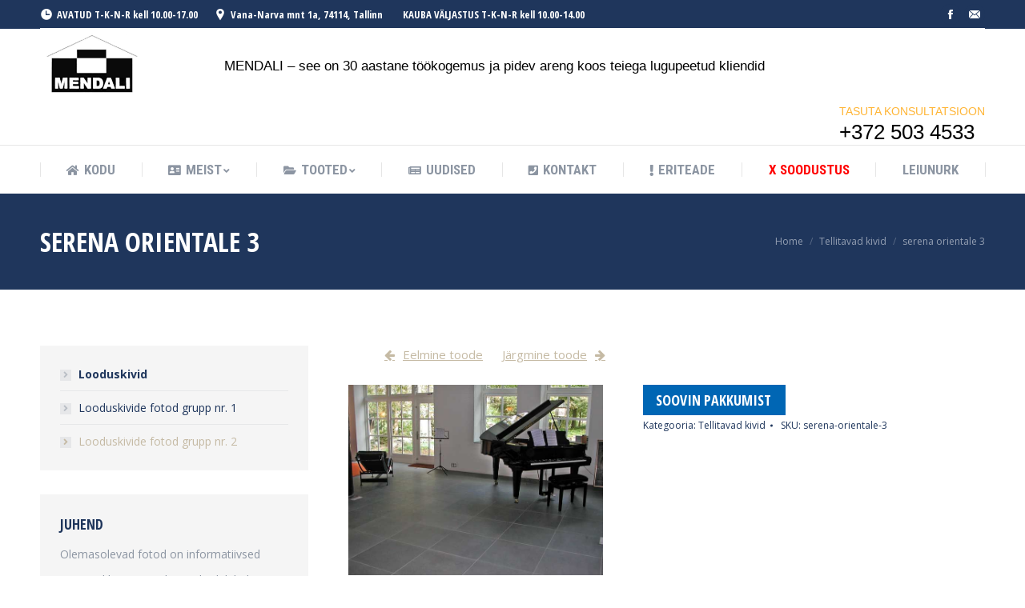

--- FILE ---
content_type: text/html; charset=UTF-8
request_url: https://www.mendali.ee/toode/serena-orientale-3/
body_size: 18140
content:
<!DOCTYPE html>
<!--[if !(IE 6) | !(IE 7) | !(IE 8)  ]><!-->
<html lang="et" class="no-js">
<!--<![endif]-->
<head>
	<meta charset="UTF-8" />
		<meta name="viewport" content="width=device-width, initial-scale=1, maximum-scale=1, user-scalable=0">
	    <meta name="theme-color" content="#c5baa4"/>	<link rel="profile" href="https://gmpg.org/xfn/11" />
            <script type="text/javascript">
            if (/Android|webOS|iPhone|iPad|iPod|BlackBerry|IEMobile|Opera Mini/i.test(navigator.userAgent)) {
                var originalAddEventListener = EventTarget.prototype.addEventListener,
                    oldWidth = window.innerWidth;

                EventTarget.prototype.addEventListener = function (eventName, eventHandler, useCapture) {
                    if (eventName === "resize") {
                        originalAddEventListener.call(this, eventName, function (event) {
                            if (oldWidth === window.innerWidth) {
                                return;
                            }
                            else if (oldWidth !== window.innerWidth) {
                                oldWidth = window.innerWidth;
                            }
                            if (eventHandler.handleEvent) {
                                eventHandler.handleEvent.call(this, event);
                            }
                            else {
                                eventHandler.call(this, event);
                            };
                        }, useCapture);
                    }
                    else {
                        originalAddEventListener.call(this, eventName, eventHandler, useCapture);
                    };
                };
            };
        </script>
		<meta name='robots' content='index, follow, max-image-preview:large, max-snippet:-1, max-video-preview:-1' />

	<!-- This site is optimized with the Yoast SEO plugin v20.1 - https://yoast.com/wordpress/plugins/seo/ -->
	<title>serena orientale 3 - Mendali</title>
	<link rel="canonical" href="https://www.mendali.ee/toode/serena-orientale-3/" />
	<meta property="og:locale" content="et_EE" />
	<meta property="og:type" content="article" />
	<meta property="og:title" content="serena orientale 3 - Mendali" />
	<meta property="og:url" content="https://www.mendali.ee/toode/serena-orientale-3/" />
	<meta property="og:site_name" content="Mendali" />
	<meta property="article:publisher" content="https://www.facebook.com/www.mendali.ee/" />
	<meta property="article:modified_time" content="2018-01-07T21:28:52+00:00" />
	<meta property="og:image" content="https://www.mendali.ee/wp-content/uploads/2018/01/serena-orientale-3.jpg" />
	<meta property="og:image:width" content="683" />
	<meta property="og:image:height" content="512" />
	<meta property="og:image:type" content="image/jpeg" />
	<meta name="twitter:card" content="summary_large_image" />
	<script type="application/ld+json" class="yoast-schema-graph">{"@context":"https://schema.org","@graph":[{"@type":"WebPage","@id":"https://www.mendali.ee/toode/serena-orientale-3/","url":"https://www.mendali.ee/toode/serena-orientale-3/","name":"serena orientale 3 - Mendali","isPartOf":{"@id":"https://www.mendali.ee/#website"},"primaryImageOfPage":{"@id":"https://www.mendali.ee/toode/serena-orientale-3/#primaryimage"},"image":{"@id":"https://www.mendali.ee/toode/serena-orientale-3/#primaryimage"},"thumbnailUrl":"https://www.mendali.ee/wp-content/uploads/2018/01/serena-orientale-3.jpg","datePublished":"2018-01-07T20:48:45+00:00","dateModified":"2018-01-07T21:28:52+00:00","breadcrumb":{"@id":"https://www.mendali.ee/toode/serena-orientale-3/#breadcrumb"},"inLanguage":"et","potentialAction":[{"@type":"ReadAction","target":["https://www.mendali.ee/toode/serena-orientale-3/"]}]},{"@type":"ImageObject","inLanguage":"et","@id":"https://www.mendali.ee/toode/serena-orientale-3/#primaryimage","url":"https://www.mendali.ee/wp-content/uploads/2018/01/serena-orientale-3.jpg","contentUrl":"https://www.mendali.ee/wp-content/uploads/2018/01/serena-orientale-3.jpg","width":683,"height":512},{"@type":"BreadcrumbList","@id":"https://www.mendali.ee/toode/serena-orientale-3/#breadcrumb","itemListElement":[{"@type":"ListItem","position":1,"name":"Home","item":"https://www.mendali.ee/"},{"@type":"ListItem","position":2,"name":"Pood","item":"https://www.mendali.ee/pood-2/"},{"@type":"ListItem","position":3,"name":"serena orientale 3"}]},{"@type":"WebSite","@id":"https://www.mendali.ee/#website","url":"https://www.mendali.ee/","name":"Mendali","description":"","publisher":{"@id":"https://www.mendali.ee/#organization"},"potentialAction":[{"@type":"SearchAction","target":{"@type":"EntryPoint","urlTemplate":"https://www.mendali.ee/?s={search_term_string}"},"query-input":"required name=search_term_string"}],"inLanguage":"et"},{"@type":"Organization","@id":"https://www.mendali.ee/#organization","name":"Mendali","url":"https://www.mendali.ee/","logo":{"@type":"ImageObject","inLanguage":"et","@id":"https://www.mendali.ee/#/schema/logo/image/","url":"https://www.mendali.ee/wp-content/uploads/2017/11/mendali-logo.png","contentUrl":"https://www.mendali.ee/wp-content/uploads/2017/11/mendali-logo.png","width":130,"height":92,"caption":"Mendali"},"image":{"@id":"https://www.mendali.ee/#/schema/logo/image/"},"sameAs":["https://www.facebook.com/www.mendali.ee/"]}]}</script>
	<!-- / Yoast SEO plugin. -->


<link rel='dns-prefetch' href='//www.googletagmanager.com' />
<link rel='dns-prefetch' href='//fonts.googleapis.com' />
<link rel="alternate" type="application/rss+xml" title="Mendali &raquo; RSS" href="https://www.mendali.ee/feed/" />
<link rel="alternate" type="application/rss+xml" title="Mendali &raquo; Kommentaaride RSS" href="https://www.mendali.ee/comments/feed/" />
<link rel="alternate" title="oEmbed (JSON)" type="application/json+oembed" href="https://www.mendali.ee/wp-json/oembed/1.0/embed?url=https%3A%2F%2Fwww.mendali.ee%2Ftoode%2Fserena-orientale-3%2F" />
<link rel="alternate" title="oEmbed (XML)" type="text/xml+oembed" href="https://www.mendali.ee/wp-json/oembed/1.0/embed?url=https%3A%2F%2Fwww.mendali.ee%2Ftoode%2Fserena-orientale-3%2F&#038;format=xml" />
		<!-- This site uses the Google Analytics by ExactMetrics plugin v7.12.1 - Using Analytics tracking - https://www.exactmetrics.com/ -->
							<script
				src="//www.googletagmanager.com/gtag/js?id=UA-111901612-1"  data-cfasync="false" data-wpfc-render="false" type="text/javascript" async></script>
			<script data-cfasync="false" data-wpfc-render="false" type="text/javascript">
				var em_version = '7.12.1';
				var em_track_user = true;
				var em_no_track_reason = '';
				
								var disableStrs = [
															'ga-disable-UA-111901612-1',
									];

				/* Function to detect opted out users */
				function __gtagTrackerIsOptedOut() {
					for (var index = 0; index < disableStrs.length; index++) {
						if (document.cookie.indexOf(disableStrs[index] + '=true') > -1) {
							return true;
						}
					}

					return false;
				}

				/* Disable tracking if the opt-out cookie exists. */
				if (__gtagTrackerIsOptedOut()) {
					for (var index = 0; index < disableStrs.length; index++) {
						window[disableStrs[index]] = true;
					}
				}

				/* Opt-out function */
				function __gtagTrackerOptout() {
					for (var index = 0; index < disableStrs.length; index++) {
						document.cookie = disableStrs[index] + '=true; expires=Thu, 31 Dec 2099 23:59:59 UTC; path=/';
						window[disableStrs[index]] = true;
					}
				}

				if ('undefined' === typeof gaOptout) {
					function gaOptout() {
						__gtagTrackerOptout();
					}
				}
								window.dataLayer = window.dataLayer || [];

				window.ExactMetricsDualTracker = {
					helpers: {},
					trackers: {},
				};
				if (em_track_user) {
					function __gtagDataLayer() {
						dataLayer.push(arguments);
					}

					function __gtagTracker(type, name, parameters) {
						if (!parameters) {
							parameters = {};
						}

						if (parameters.send_to) {
							__gtagDataLayer.apply(null, arguments);
							return;
						}

						if (type === 'event') {
							
														parameters.send_to = exactmetrics_frontend.ua;
							__gtagDataLayer(type, name, parameters);
													} else {
							__gtagDataLayer.apply(null, arguments);
						}
					}

					__gtagTracker('js', new Date());
					__gtagTracker('set', {
						'developer_id.dNDMyYj': true,
											});
															__gtagTracker('config', 'UA-111901612-1', {"forceSSL":"true"} );
										window.gtag = __gtagTracker;										(function () {
						/* https://developers.google.com/analytics/devguides/collection/analyticsjs/ */
						/* ga and __gaTracker compatibility shim. */
						var noopfn = function () {
							return null;
						};
						var newtracker = function () {
							return new Tracker();
						};
						var Tracker = function () {
							return null;
						};
						var p = Tracker.prototype;
						p.get = noopfn;
						p.set = noopfn;
						p.send = function () {
							var args = Array.prototype.slice.call(arguments);
							args.unshift('send');
							__gaTracker.apply(null, args);
						};
						var __gaTracker = function () {
							var len = arguments.length;
							if (len === 0) {
								return;
							}
							var f = arguments[len - 1];
							if (typeof f !== 'object' || f === null || typeof f.hitCallback !== 'function') {
								if ('send' === arguments[0]) {
									var hitConverted, hitObject = false, action;
									if ('event' === arguments[1]) {
										if ('undefined' !== typeof arguments[3]) {
											hitObject = {
												'eventAction': arguments[3],
												'eventCategory': arguments[2],
												'eventLabel': arguments[4],
												'value': arguments[5] ? arguments[5] : 1,
											}
										}
									}
									if ('pageview' === arguments[1]) {
										if ('undefined' !== typeof arguments[2]) {
											hitObject = {
												'eventAction': 'page_view',
												'page_path': arguments[2],
											}
										}
									}
									if (typeof arguments[2] === 'object') {
										hitObject = arguments[2];
									}
									if (typeof arguments[5] === 'object') {
										Object.assign(hitObject, arguments[5]);
									}
									if ('undefined' !== typeof arguments[1].hitType) {
										hitObject = arguments[1];
										if ('pageview' === hitObject.hitType) {
											hitObject.eventAction = 'page_view';
										}
									}
									if (hitObject) {
										action = 'timing' === arguments[1].hitType ? 'timing_complete' : hitObject.eventAction;
										hitConverted = mapArgs(hitObject);
										__gtagTracker('event', action, hitConverted);
									}
								}
								return;
							}

							function mapArgs(args) {
								var arg, hit = {};
								var gaMap = {
									'eventCategory': 'event_category',
									'eventAction': 'event_action',
									'eventLabel': 'event_label',
									'eventValue': 'event_value',
									'nonInteraction': 'non_interaction',
									'timingCategory': 'event_category',
									'timingVar': 'name',
									'timingValue': 'value',
									'timingLabel': 'event_label',
									'page': 'page_path',
									'location': 'page_location',
									'title': 'page_title',
								};
								for (arg in args) {
																		if (!(!args.hasOwnProperty(arg) || !gaMap.hasOwnProperty(arg))) {
										hit[gaMap[arg]] = args[arg];
									} else {
										hit[arg] = args[arg];
									}
								}
								return hit;
							}

							try {
								f.hitCallback();
							} catch (ex) {
							}
						};
						__gaTracker.create = newtracker;
						__gaTracker.getByName = newtracker;
						__gaTracker.getAll = function () {
							return [];
						};
						__gaTracker.remove = noopfn;
						__gaTracker.loaded = true;
						window['__gaTracker'] = __gaTracker;
					})();
									} else {
										console.log("");
					(function () {
						function __gtagTracker() {
							return null;
						}

						window['__gtagTracker'] = __gtagTracker;
						window['gtag'] = __gtagTracker;
					})();
									}
			</script>
				<!-- / Google Analytics by ExactMetrics -->
		<style id='wp-img-auto-sizes-contain-inline-css' type='text/css'>
img:is([sizes=auto i],[sizes^="auto," i]){contain-intrinsic-size:3000px 1500px}
/*# sourceURL=wp-img-auto-sizes-contain-inline-css */
</style>
<style id='wp-emoji-styles-inline-css' type='text/css'>

	img.wp-smiley, img.emoji {
		display: inline !important;
		border: none !important;
		box-shadow: none !important;
		height: 1em !important;
		width: 1em !important;
		margin: 0 0.07em !important;
		vertical-align: -0.1em !important;
		background: none !important;
		padding: 0 !important;
	}
/*# sourceURL=wp-emoji-styles-inline-css */
</style>
<style id='wp-block-library-inline-css' type='text/css'>
:root{--wp-block-synced-color:#7a00df;--wp-block-synced-color--rgb:122,0,223;--wp-bound-block-color:var(--wp-block-synced-color);--wp-editor-canvas-background:#ddd;--wp-admin-theme-color:#007cba;--wp-admin-theme-color--rgb:0,124,186;--wp-admin-theme-color-darker-10:#006ba1;--wp-admin-theme-color-darker-10--rgb:0,107,160.5;--wp-admin-theme-color-darker-20:#005a87;--wp-admin-theme-color-darker-20--rgb:0,90,135;--wp-admin-border-width-focus:2px}@media (min-resolution:192dpi){:root{--wp-admin-border-width-focus:1.5px}}.wp-element-button{cursor:pointer}:root .has-very-light-gray-background-color{background-color:#eee}:root .has-very-dark-gray-background-color{background-color:#313131}:root .has-very-light-gray-color{color:#eee}:root .has-very-dark-gray-color{color:#313131}:root .has-vivid-green-cyan-to-vivid-cyan-blue-gradient-background{background:linear-gradient(135deg,#00d084,#0693e3)}:root .has-purple-crush-gradient-background{background:linear-gradient(135deg,#34e2e4,#4721fb 50%,#ab1dfe)}:root .has-hazy-dawn-gradient-background{background:linear-gradient(135deg,#faaca8,#dad0ec)}:root .has-subdued-olive-gradient-background{background:linear-gradient(135deg,#fafae1,#67a671)}:root .has-atomic-cream-gradient-background{background:linear-gradient(135deg,#fdd79a,#004a59)}:root .has-nightshade-gradient-background{background:linear-gradient(135deg,#330968,#31cdcf)}:root .has-midnight-gradient-background{background:linear-gradient(135deg,#020381,#2874fc)}:root{--wp--preset--font-size--normal:16px;--wp--preset--font-size--huge:42px}.has-regular-font-size{font-size:1em}.has-larger-font-size{font-size:2.625em}.has-normal-font-size{font-size:var(--wp--preset--font-size--normal)}.has-huge-font-size{font-size:var(--wp--preset--font-size--huge)}.has-text-align-center{text-align:center}.has-text-align-left{text-align:left}.has-text-align-right{text-align:right}.has-fit-text{white-space:nowrap!important}#end-resizable-editor-section{display:none}.aligncenter{clear:both}.items-justified-left{justify-content:flex-start}.items-justified-center{justify-content:center}.items-justified-right{justify-content:flex-end}.items-justified-space-between{justify-content:space-between}.screen-reader-text{border:0;clip-path:inset(50%);height:1px;margin:-1px;overflow:hidden;padding:0;position:absolute;width:1px;word-wrap:normal!important}.screen-reader-text:focus{background-color:#ddd;clip-path:none;color:#444;display:block;font-size:1em;height:auto;left:5px;line-height:normal;padding:15px 23px 14px;text-decoration:none;top:5px;width:auto;z-index:100000}html :where(.has-border-color){border-style:solid}html :where([style*=border-top-color]){border-top-style:solid}html :where([style*=border-right-color]){border-right-style:solid}html :where([style*=border-bottom-color]){border-bottom-style:solid}html :where([style*=border-left-color]){border-left-style:solid}html :where([style*=border-width]){border-style:solid}html :where([style*=border-top-width]){border-top-style:solid}html :where([style*=border-right-width]){border-right-style:solid}html :where([style*=border-bottom-width]){border-bottom-style:solid}html :where([style*=border-left-width]){border-left-style:solid}html :where(img[class*=wp-image-]){height:auto;max-width:100%}:where(figure){margin:0 0 1em}html :where(.is-position-sticky){--wp-admin--admin-bar--position-offset:var(--wp-admin--admin-bar--height,0px)}@media screen and (max-width:600px){html :where(.is-position-sticky){--wp-admin--admin-bar--position-offset:0px}}

/*# sourceURL=wp-block-library-inline-css */
</style><style id='global-styles-inline-css' type='text/css'>
:root{--wp--preset--aspect-ratio--square: 1;--wp--preset--aspect-ratio--4-3: 4/3;--wp--preset--aspect-ratio--3-4: 3/4;--wp--preset--aspect-ratio--3-2: 3/2;--wp--preset--aspect-ratio--2-3: 2/3;--wp--preset--aspect-ratio--16-9: 16/9;--wp--preset--aspect-ratio--9-16: 9/16;--wp--preset--color--black: #000000;--wp--preset--color--cyan-bluish-gray: #abb8c3;--wp--preset--color--white: #FFF;--wp--preset--color--pale-pink: #f78da7;--wp--preset--color--vivid-red: #cf2e2e;--wp--preset--color--luminous-vivid-orange: #ff6900;--wp--preset--color--luminous-vivid-amber: #fcb900;--wp--preset--color--light-green-cyan: #7bdcb5;--wp--preset--color--vivid-green-cyan: #00d084;--wp--preset--color--pale-cyan-blue: #8ed1fc;--wp--preset--color--vivid-cyan-blue: #0693e3;--wp--preset--color--vivid-purple: #9b51e0;--wp--preset--color--accent: #c5baa4;--wp--preset--color--dark-gray: #111;--wp--preset--color--light-gray: #767676;--wp--preset--gradient--vivid-cyan-blue-to-vivid-purple: linear-gradient(135deg,rgb(6,147,227) 0%,rgb(155,81,224) 100%);--wp--preset--gradient--light-green-cyan-to-vivid-green-cyan: linear-gradient(135deg,rgb(122,220,180) 0%,rgb(0,208,130) 100%);--wp--preset--gradient--luminous-vivid-amber-to-luminous-vivid-orange: linear-gradient(135deg,rgb(252,185,0) 0%,rgb(255,105,0) 100%);--wp--preset--gradient--luminous-vivid-orange-to-vivid-red: linear-gradient(135deg,rgb(255,105,0) 0%,rgb(207,46,46) 100%);--wp--preset--gradient--very-light-gray-to-cyan-bluish-gray: linear-gradient(135deg,rgb(238,238,238) 0%,rgb(169,184,195) 100%);--wp--preset--gradient--cool-to-warm-spectrum: linear-gradient(135deg,rgb(74,234,220) 0%,rgb(151,120,209) 20%,rgb(207,42,186) 40%,rgb(238,44,130) 60%,rgb(251,105,98) 80%,rgb(254,248,76) 100%);--wp--preset--gradient--blush-light-purple: linear-gradient(135deg,rgb(255,206,236) 0%,rgb(152,150,240) 100%);--wp--preset--gradient--blush-bordeaux: linear-gradient(135deg,rgb(254,205,165) 0%,rgb(254,45,45) 50%,rgb(107,0,62) 100%);--wp--preset--gradient--luminous-dusk: linear-gradient(135deg,rgb(255,203,112) 0%,rgb(199,81,192) 50%,rgb(65,88,208) 100%);--wp--preset--gradient--pale-ocean: linear-gradient(135deg,rgb(255,245,203) 0%,rgb(182,227,212) 50%,rgb(51,167,181) 100%);--wp--preset--gradient--electric-grass: linear-gradient(135deg,rgb(202,248,128) 0%,rgb(113,206,126) 100%);--wp--preset--gradient--midnight: linear-gradient(135deg,rgb(2,3,129) 0%,rgb(40,116,252) 100%);--wp--preset--font-size--small: 13px;--wp--preset--font-size--medium: 20px;--wp--preset--font-size--large: 36px;--wp--preset--font-size--x-large: 42px;--wp--preset--spacing--20: 0.44rem;--wp--preset--spacing--30: 0.67rem;--wp--preset--spacing--40: 1rem;--wp--preset--spacing--50: 1.5rem;--wp--preset--spacing--60: 2.25rem;--wp--preset--spacing--70: 3.38rem;--wp--preset--spacing--80: 5.06rem;--wp--preset--shadow--natural: 6px 6px 9px rgba(0, 0, 0, 0.2);--wp--preset--shadow--deep: 12px 12px 50px rgba(0, 0, 0, 0.4);--wp--preset--shadow--sharp: 6px 6px 0px rgba(0, 0, 0, 0.2);--wp--preset--shadow--outlined: 6px 6px 0px -3px rgb(255, 255, 255), 6px 6px rgb(0, 0, 0);--wp--preset--shadow--crisp: 6px 6px 0px rgb(0, 0, 0);}:where(.is-layout-flex){gap: 0.5em;}:where(.is-layout-grid){gap: 0.5em;}body .is-layout-flex{display: flex;}.is-layout-flex{flex-wrap: wrap;align-items: center;}.is-layout-flex > :is(*, div){margin: 0;}body .is-layout-grid{display: grid;}.is-layout-grid > :is(*, div){margin: 0;}:where(.wp-block-columns.is-layout-flex){gap: 2em;}:where(.wp-block-columns.is-layout-grid){gap: 2em;}:where(.wp-block-post-template.is-layout-flex){gap: 1.25em;}:where(.wp-block-post-template.is-layout-grid){gap: 1.25em;}.has-black-color{color: var(--wp--preset--color--black) !important;}.has-cyan-bluish-gray-color{color: var(--wp--preset--color--cyan-bluish-gray) !important;}.has-white-color{color: var(--wp--preset--color--white) !important;}.has-pale-pink-color{color: var(--wp--preset--color--pale-pink) !important;}.has-vivid-red-color{color: var(--wp--preset--color--vivid-red) !important;}.has-luminous-vivid-orange-color{color: var(--wp--preset--color--luminous-vivid-orange) !important;}.has-luminous-vivid-amber-color{color: var(--wp--preset--color--luminous-vivid-amber) !important;}.has-light-green-cyan-color{color: var(--wp--preset--color--light-green-cyan) !important;}.has-vivid-green-cyan-color{color: var(--wp--preset--color--vivid-green-cyan) !important;}.has-pale-cyan-blue-color{color: var(--wp--preset--color--pale-cyan-blue) !important;}.has-vivid-cyan-blue-color{color: var(--wp--preset--color--vivid-cyan-blue) !important;}.has-vivid-purple-color{color: var(--wp--preset--color--vivid-purple) !important;}.has-black-background-color{background-color: var(--wp--preset--color--black) !important;}.has-cyan-bluish-gray-background-color{background-color: var(--wp--preset--color--cyan-bluish-gray) !important;}.has-white-background-color{background-color: var(--wp--preset--color--white) !important;}.has-pale-pink-background-color{background-color: var(--wp--preset--color--pale-pink) !important;}.has-vivid-red-background-color{background-color: var(--wp--preset--color--vivid-red) !important;}.has-luminous-vivid-orange-background-color{background-color: var(--wp--preset--color--luminous-vivid-orange) !important;}.has-luminous-vivid-amber-background-color{background-color: var(--wp--preset--color--luminous-vivid-amber) !important;}.has-light-green-cyan-background-color{background-color: var(--wp--preset--color--light-green-cyan) !important;}.has-vivid-green-cyan-background-color{background-color: var(--wp--preset--color--vivid-green-cyan) !important;}.has-pale-cyan-blue-background-color{background-color: var(--wp--preset--color--pale-cyan-blue) !important;}.has-vivid-cyan-blue-background-color{background-color: var(--wp--preset--color--vivid-cyan-blue) !important;}.has-vivid-purple-background-color{background-color: var(--wp--preset--color--vivid-purple) !important;}.has-black-border-color{border-color: var(--wp--preset--color--black) !important;}.has-cyan-bluish-gray-border-color{border-color: var(--wp--preset--color--cyan-bluish-gray) !important;}.has-white-border-color{border-color: var(--wp--preset--color--white) !important;}.has-pale-pink-border-color{border-color: var(--wp--preset--color--pale-pink) !important;}.has-vivid-red-border-color{border-color: var(--wp--preset--color--vivid-red) !important;}.has-luminous-vivid-orange-border-color{border-color: var(--wp--preset--color--luminous-vivid-orange) !important;}.has-luminous-vivid-amber-border-color{border-color: var(--wp--preset--color--luminous-vivid-amber) !important;}.has-light-green-cyan-border-color{border-color: var(--wp--preset--color--light-green-cyan) !important;}.has-vivid-green-cyan-border-color{border-color: var(--wp--preset--color--vivid-green-cyan) !important;}.has-pale-cyan-blue-border-color{border-color: var(--wp--preset--color--pale-cyan-blue) !important;}.has-vivid-cyan-blue-border-color{border-color: var(--wp--preset--color--vivid-cyan-blue) !important;}.has-vivid-purple-border-color{border-color: var(--wp--preset--color--vivid-purple) !important;}.has-vivid-cyan-blue-to-vivid-purple-gradient-background{background: var(--wp--preset--gradient--vivid-cyan-blue-to-vivid-purple) !important;}.has-light-green-cyan-to-vivid-green-cyan-gradient-background{background: var(--wp--preset--gradient--light-green-cyan-to-vivid-green-cyan) !important;}.has-luminous-vivid-amber-to-luminous-vivid-orange-gradient-background{background: var(--wp--preset--gradient--luminous-vivid-amber-to-luminous-vivid-orange) !important;}.has-luminous-vivid-orange-to-vivid-red-gradient-background{background: var(--wp--preset--gradient--luminous-vivid-orange-to-vivid-red) !important;}.has-very-light-gray-to-cyan-bluish-gray-gradient-background{background: var(--wp--preset--gradient--very-light-gray-to-cyan-bluish-gray) !important;}.has-cool-to-warm-spectrum-gradient-background{background: var(--wp--preset--gradient--cool-to-warm-spectrum) !important;}.has-blush-light-purple-gradient-background{background: var(--wp--preset--gradient--blush-light-purple) !important;}.has-blush-bordeaux-gradient-background{background: var(--wp--preset--gradient--blush-bordeaux) !important;}.has-luminous-dusk-gradient-background{background: var(--wp--preset--gradient--luminous-dusk) !important;}.has-pale-ocean-gradient-background{background: var(--wp--preset--gradient--pale-ocean) !important;}.has-electric-grass-gradient-background{background: var(--wp--preset--gradient--electric-grass) !important;}.has-midnight-gradient-background{background: var(--wp--preset--gradient--midnight) !important;}.has-small-font-size{font-size: var(--wp--preset--font-size--small) !important;}.has-medium-font-size{font-size: var(--wp--preset--font-size--medium) !important;}.has-large-font-size{font-size: var(--wp--preset--font-size--large) !important;}.has-x-large-font-size{font-size: var(--wp--preset--font-size--x-large) !important;}
/*# sourceURL=global-styles-inline-css */
</style>

<style id='classic-theme-styles-inline-css' type='text/css'>
/*! This file is auto-generated */
.wp-block-button__link{color:#fff;background-color:#32373c;border-radius:9999px;box-shadow:none;text-decoration:none;padding:calc(.667em + 2px) calc(1.333em + 2px);font-size:1.125em}.wp-block-file__button{background:#32373c;color:#fff;text-decoration:none}
/*# sourceURL=/wp-includes/css/classic-themes.min.css */
</style>
<link rel='stylesheet' id='b-prod-nav-css' href='https://www.mendali.ee/wp-content/plugins/brozzme-product-navigation/css/style.css?ver=6.9' type='text/css' media='' />
<link rel='stylesheet' id='font-awesome-css' href='https://www.mendali.ee/wp-content/plugins/js_composer/assets/lib/bower/font-awesome/css/font-awesome.min.css?ver=6.0.5' type='text/css' media='all' />
<style id='font-awesome-inline-css' type='text/css'>
[data-font="FontAwesome"]:before {font-family: 'FontAwesome' !important;content: attr(data-icon) !important;speak: none !important;font-weight: normal !important;font-variant: normal !important;text-transform: none !important;line-height: 1 !important;font-style: normal !important;-webkit-font-smoothing: antialiased !important;-moz-osx-font-smoothing: grayscale !important;}
/*# sourceURL=font-awesome-inline-css */
</style>
<link rel='stylesheet' id='contact-form-7-css' href='https://www.mendali.ee/wp-content/plugins/contact-form-7/includes/css/styles.css?ver=5.7.3' type='text/css' media='all' />
<link rel='stylesheet' id='rs-plugin-settings-css' href='https://www.mendali.ee/wp-content/plugins/revslider/public/assets/css/settings.css?ver=5.4.8.3' type='text/css' media='all' />
<style id='rs-plugin-settings-inline-css' type='text/css'>
#rs-demo-id {}
/*# sourceURL=rs-plugin-settings-inline-css */
</style>
<link rel='stylesheet' id='photoswipe-css' href='https://www.mendali.ee/wp-content/plugins/woocommerce/assets/css/photoswipe/photoswipe.min.css?ver=7.3.0' type='text/css' media='all' />
<link rel='stylesheet' id='photoswipe-default-skin-css' href='https://www.mendali.ee/wp-content/plugins/woocommerce/assets/css/photoswipe/default-skin/default-skin.min.css?ver=7.3.0' type='text/css' media='all' />
<style id='woocommerce-inline-inline-css' type='text/css'>
.woocommerce form .form-row .required { visibility: visible; }
/*# sourceURL=woocommerce-inline-inline-css */
</style>
<link rel='stylesheet' id='yith_ywraq_frontend-css' href='https://www.mendali.ee/wp-content/plugins/yith-woocommerce-request-a-quote/assets/css/frontend.css?ver=2.17.0' type='text/css' media='all' />
<style id='yith_ywraq_frontend-inline-css' type='text/css'>
.woocommerce .add-request-quote-button.button, .woocommerce .add-request-quote-button-addons.button, .yith-wceop-ywraq-button-wrapper .add-request-quote-button.button, .yith-wceop-ywraq-button-wrapper .add-request-quote-button-addons.button{
    background-color: #0066b4!important;
    color: #ffffff!important;
}
.woocommerce .add-request-quote-button.button:hover,  .woocommerce .add-request-quote-button-addons.button:hover,.yith-wceop-ywraq-button-wrapper .add-request-quote-button.button:hover,  .yith-wceop-ywraq-button-wrapper .add-request-quote-button-addons.button:hover{
    background-color: #044a80!important;
    color: #ffffff!important;
}


.cart button.single_add_to_cart_button{
	                 display:none!important;
	                }
/*# sourceURL=yith_ywraq_frontend-inline-css */
</style>
<link rel='stylesheet' id='the7-Defaults-css' href='https://www.mendali.ee/wp-content/uploads/smile_fonts/Defaults/Defaults.css?ver=6.9' type='text/css' media='all' />
<link rel='stylesheet' id='the7-icomoon-brankic-32x32-css' href='https://www.mendali.ee/wp-content/uploads/smile_fonts/icomoon-brankic-32x32/icomoon-brankic-32x32.css?ver=6.9' type='text/css' media='all' />
<link rel='stylesheet' id='the7-icomoon-free-social-contact-16x16-css' href='https://www.mendali.ee/wp-content/uploads/smile_fonts/icomoon-free-social-contact-16x16/icomoon-free-social-contact-16x16.css?ver=6.9' type='text/css' media='all' />
<link rel='stylesheet' id='the7-icomoon-icomoonfree-16x16-css' href='https://www.mendali.ee/wp-content/uploads/smile_fonts/icomoon-icomoonfree-16x16/icomoon-icomoonfree-16x16.css?ver=6.9' type='text/css' media='all' />
<link rel='stylesheet' id='the7-icomoon-numbers-32x32-css' href='https://www.mendali.ee/wp-content/uploads/smile_fonts/icomoon-numbers-32x32/icomoon-numbers-32x32.css?ver=6.9' type='text/css' media='all' />
<link rel='stylesheet' id='dt-web-fonts-css' href='//fonts.googleapis.com/css?family=Open+Sans+Condensed%3A300%2C400%2C600%2C700%7CRoboto+Condensed%3A400%2C600%2C700%7CRoboto%3A400%2C400italic%2C600%2C700%7COpen+Sans%3A400%2C600%2C700&#038;ver=7.5.0' type='text/css' media='all' />
<link rel='stylesheet' id='dt-main-css' href='https://www.mendali.ee/wp-content/themes/dt-the7/css/main.min.css?ver=7.5.0' type='text/css' media='all' />
<link rel='stylesheet' id='dt-awsome-fonts-back-css' href='https://www.mendali.ee/wp-content/themes/dt-the7/fonts/FontAwesome/back-compat.min.css?ver=7.5.0' type='text/css' media='all' />
<link rel='stylesheet' id='dt-awsome-fonts-css' href='https://www.mendali.ee/wp-content/themes/dt-the7/fonts/FontAwesome/css/all.min.css?ver=7.5.0' type='text/css' media='all' />
<link rel='stylesheet' id='dt-fontello-css' href='https://www.mendali.ee/wp-content/themes/dt-the7/fonts/fontello/css/fontello.min.css?ver=7.5.0' type='text/css' media='all' />
<link rel='stylesheet' id='the7pt-static-css' href='https://www.mendali.ee/wp-content/plugins/dt-the7-core/assets/css/post-type.min.css?ver=7.5.0' type='text/css' media='all' />
<link rel='stylesheet' id='dt-custom-css' href='https://www.mendali.ee/wp-content/uploads/the7-css/custom.css?ver=8fb6d0b20803' type='text/css' media='all' />
<link rel='stylesheet' id='wc-dt-custom-css' href='https://www.mendali.ee/wp-content/uploads/the7-css/compatibility/wc-dt-custom.css?ver=8fb6d0b20803' type='text/css' media='all' />
<link rel='stylesheet' id='dt-media-css' href='https://www.mendali.ee/wp-content/uploads/the7-css/media.css?ver=8fb6d0b20803' type='text/css' media='all' />
<link rel='stylesheet' id='dt-legacy-css' href='https://www.mendali.ee/wp-content/uploads/the7-css/legacy.css?ver=8fb6d0b20803' type='text/css' media='all' />
<link rel='stylesheet' id='the7-elements-albums-portfolio-css' href='https://www.mendali.ee/wp-content/uploads/the7-css/the7-elements-albums-portfolio.css?ver=8fb6d0b20803' type='text/css' media='all' />
<link rel='stylesheet' id='the7-elements-benefits-logo-css' href='https://www.mendali.ee/wp-content/uploads/the7-css/the7-elements-benefits-logo.css?ver=8fb6d0b20803' type='text/css' media='all' />
<link rel='stylesheet' id='the7-elements-css' href='https://www.mendali.ee/wp-content/uploads/the7-css/post-type-dynamic.css?ver=8fb6d0b20803' type='text/css' media='all' />
<link rel='stylesheet' id='style-css' href='https://www.mendali.ee/wp-content/themes/dt-the7/style.css?ver=7.5.0' type='text/css' media='all' />
<script type="text/javascript" src="https://www.mendali.ee/wp-includes/js/jquery/jquery.min.js?ver=3.7.1" id="jquery-core-js"></script>
<script type="text/javascript" src="https://www.mendali.ee/wp-includes/js/jquery/jquery-migrate.min.js?ver=3.4.1" id="jquery-migrate-js"></script>
<script type="text/javascript" src="https://www.mendali.ee/wp-content/plugins/google-analytics-dashboard-for-wp/assets/js/frontend-gtag.min.js?ver=7.12.1" id="exactmetrics-frontend-script-js"></script>
<script data-cfasync="false" data-wpfc-render="false" type="text/javascript" id='exactmetrics-frontend-script-js-extra'>/* <![CDATA[ */
var exactmetrics_frontend = {"js_events_tracking":"true","download_extensions":"zip,mp3,mpeg,pdf,docx,pptx,xlsx,rar","inbound_paths":"[{\"path\":\"\\\/go\\\/\",\"label\":\"affiliate\"},{\"path\":\"\\\/recommend\\\/\",\"label\":\"affiliate\"}]","home_url":"https:\/\/www.mendali.ee","hash_tracking":"false","ua":"UA-111901612-1","v4_id":""};/* ]]> */
</script>
<script type="text/javascript" src="https://www.mendali.ee/wp-content/plugins/revslider/public/assets/js/jquery.themepunch.tools.min.js?ver=5.4.8.3" id="tp-tools-js"></script>
<script type="text/javascript" src="https://www.mendali.ee/wp-content/plugins/revslider/public/assets/js/jquery.themepunch.revolution.min.js?ver=5.4.8.3" id="revmin-js"></script>
<script type="text/javascript" src="https://www.mendali.ee/wp-content/plugins/woocommerce/assets/js/jquery-blockui/jquery.blockUI.min.js?ver=2.7.0-wc.7.3.0" id="jquery-blockui-js"></script>
<script type="text/javascript" id="wc-add-to-cart-js-extra">
/* <![CDATA[ */
var wc_add_to_cart_params = {"ajax_url":"/wp-admin/admin-ajax.php","wc_ajax_url":"/?wc-ajax=%%endpoint%%","i18n_view_cart":"View cart","cart_url":"https://www.mendali.ee/ostukorv/","is_cart":"","cart_redirect_after_add":"no"};
//# sourceURL=wc-add-to-cart-js-extra
/* ]]> */
</script>
<script type="text/javascript" src="https://www.mendali.ee/wp-content/plugins/woocommerce/assets/js/frontend/add-to-cart.min.js?ver=7.3.0" id="wc-add-to-cart-js"></script>
<script type="text/javascript" src="https://www.mendali.ee/wp-content/plugins/js_composer/assets/js/vendors/woocommerce-add-to-cart.js?ver=6.0.5" id="vc_woocommerce-add-to-cart-js-js"></script>

<!-- Google Analytics snippet added by Site Kit -->
<script type="text/javascript" src="https://www.googletagmanager.com/gtag/js?id=UA-256789046-1" id="google_gtagjs-js" async></script>
<script type="text/javascript" id="google_gtagjs-js-after">
/* <![CDATA[ */
window.dataLayer = window.dataLayer || [];function gtag(){dataLayer.push(arguments);}
gtag('set', 'linker', {"domains":["www.mendali.ee"]} );
gtag("js", new Date());
gtag("set", "developer_id.dZTNiMT", true);
gtag("config", "UA-256789046-1", {"anonymize_ip":true});
gtag("config", "G-3VGYVL5WTH");
//# sourceURL=google_gtagjs-js-after
/* ]]> */
</script>

<!-- End Google Analytics snippet added by Site Kit -->
<script type="text/javascript" id="dt-above-fold-js-extra">
/* <![CDATA[ */
var dtLocal = {"themeUrl":"https://www.mendali.ee/wp-content/themes/dt-the7","passText":"To view this protected post, enter the password below:","moreButtonText":{"loading":"Loading...","loadMore":"Lae veel"},"postID":"6988","ajaxurl":"https://www.mendali.ee/wp-admin/admin-ajax.php","contactMessages":{"required":"One or more fields have an error. Please check and try again.","terms":"Please accept the privacy policy."},"ajaxNonce":"7c32207a4c","pageData":"","themeSettings":{"smoothScroll":"off","lazyLoading":false,"accentColor":{"mode":"solid","color":"#c5baa4"},"desktopHeader":{"height":180},"floatingHeader":{"showAfter":240,"showMenu":true,"height":60,"logo":{"showLogo":false,"html":"\u003Cimg class=\" preload-me\" src=\"https://www.mendali.ee/wp-content/themes/dt-the7/images/logo-small-dummy.png\" srcset=\"https://www.mendali.ee/wp-content/themes/dt-the7/images/logo-small-dummy.png 60w, https://www.mendali.ee/wp-content/themes/dt-the7/images/logo-small-dummy-hd.png 120w\" width=\"60\" height=\"60\"   sizes=\"60px\" alt=\"Mendali\" /\u003E","url":"https://www.mendali.ee/"}},"mobileHeader":{"firstSwitchPoint":990,"secondSwitchPoint":778,"firstSwitchPointHeight":90,"secondSwitchPointHeight":60},"stickyMobileHeaderFirstSwitch":{"logo":{"html":"\u003Cimg class=\" preload-me\" src=\"https://www.mendali.ee/wp-content/uploads/2017/11/mendali-logo.png\" srcset=\"https://www.mendali.ee/wp-content/uploads/2017/11/mendali-logo.png 130w, https://www.mendali.ee/wp-content/uploads/2017/11/mendali-logo.png 130w\" width=\"130\" height=\"92\"   sizes=\"130px\" alt=\"Mendali\" /\u003E"}},"stickyMobileHeaderSecondSwitch":{"logo":{"html":"\u003Cimg class=\" preload-me\" src=\"https://www.mendali.ee/wp-content/uploads/2017/04/logo-mobile.png\" srcset=\"https://www.mendali.ee/wp-content/uploads/2017/04/logo-mobile.png 73w, https://www.mendali.ee/wp-content/uploads/2017/11/mendali-logo.png 130w\" width=\"73\" height=\"50\"   sizes=\"73px\" alt=\"Mendali\" /\u003E"}},"content":{"textColor":"#8c95a2","headerColor":"#1f365c"},"sidebar":{"switchPoint":990},"boxedWidth":"1340px","stripes":{"stripe1":{"textColor":"#dbdbdb","headerColor":"#ff9f1a"},"stripe2":{"textColor":"#333333","headerColor":"#203961"},"stripe3":{"textColor":"#000000","headerColor":"#203961"}}},"VCMobileScreenWidth":"768","wcCartFragmentHash":"4ab1e8abcf0c1f0efa019cb66452fa6b"};
var dtShare = {"shareButtonText":{"facebook":"Share on Facebook","twitter":"Tweet","pinterest":"Pin it","linkedin":"Share on Linkedin","whatsapp":"Share on Whatsapp","google":"Share on Google Plus"},"overlayOpacity":"85"};
//# sourceURL=dt-above-fold-js-extra
/* ]]> */
</script>
<script type="text/javascript" src="https://www.mendali.ee/wp-content/themes/dt-the7/js/above-the-fold.min.js?ver=7.5.0" id="dt-above-fold-js"></script>
<link rel="https://api.w.org/" href="https://www.mendali.ee/wp-json/" /><link rel="alternate" title="JSON" type="application/json" href="https://www.mendali.ee/wp-json/wp/v2/product/6988" /><link rel="EditURI" type="application/rsd+xml" title="RSD" href="https://www.mendali.ee/xmlrpc.php?rsd" />
<meta name="generator" content="WordPress 6.9" />
<meta name="generator" content="WooCommerce 7.3.0" />
<link rel='shortlink' href='https://www.mendali.ee/?p=6988' />
<style>
                    .bpn-nav-container h4{
                        line-height: 1rem;
                    }
                    .fa-bpn-default:after, .fa-bpn-default:before, .fa-bpn-cc:after, .fa-bpn-cc:before,
                    .fa-bpn-arrow:before, .fa-bpn-arrow:after, .fa-bpn-carretsquare:before, .fa-bpn-carretsquare:after,
                    .fa-bpn-step:before, .fa-bpn-step:after{
                        font-size: 1rem;
                    }
                </style><meta name="generator" content="Site Kit by Google 1.93.0" />	<noscript><style>.woocommerce-product-gallery{ opacity: 1 !important; }</style></noscript>
	<meta name="generator" content="Powered by WPBakery Page Builder - drag and drop page builder for WordPress."/>
<meta name="generator" content="Powered by Slider Revolution 5.4.8.3 - responsive, Mobile-Friendly Slider Plugin for WordPress with comfortable drag and drop interface." />
<link rel="icon" href="https://www.mendali.ee/wp-content/uploads/2022/01/favicon16.png" type="image/png" sizes="16x16"/><link rel="icon" href="https://www.mendali.ee/wp-content/uploads/2022/01/favicon32.png" type="image/png" sizes="32x32"/><script type="text/javascript">function setREVStartSize(e){									
						try{ e.c=jQuery(e.c);var i=jQuery(window).width(),t=9999,r=0,n=0,l=0,f=0,s=0,h=0;
							if(e.responsiveLevels&&(jQuery.each(e.responsiveLevels,function(e,f){f>i&&(t=r=f,l=e),i>f&&f>r&&(r=f,n=e)}),t>r&&(l=n)),f=e.gridheight[l]||e.gridheight[0]||e.gridheight,s=e.gridwidth[l]||e.gridwidth[0]||e.gridwidth,h=i/s,h=h>1?1:h,f=Math.round(h*f),"fullscreen"==e.sliderLayout){var u=(e.c.width(),jQuery(window).height());if(void 0!=e.fullScreenOffsetContainer){var c=e.fullScreenOffsetContainer.split(",");if (c) jQuery.each(c,function(e,i){u=jQuery(i).length>0?u-jQuery(i).outerHeight(!0):u}),e.fullScreenOffset.split("%").length>1&&void 0!=e.fullScreenOffset&&e.fullScreenOffset.length>0?u-=jQuery(window).height()*parseInt(e.fullScreenOffset,0)/100:void 0!=e.fullScreenOffset&&e.fullScreenOffset.length>0&&(u-=parseInt(e.fullScreenOffset,0))}f=u}else void 0!=e.minHeight&&f<e.minHeight&&(f=e.minHeight);e.c.closest(".rev_slider_wrapper").css({height:f})					
						}catch(d){console.log("Failure at Presize of Slider:"+d)}						
					};</script>
<noscript><style> .wpb_animate_when_almost_visible { opacity: 1; }</style></noscript><style id='the7-custom-inline-css' type='text/css'>
.yith-ywraq-mail-form-wrapper {
    padding-top: 40px;
}
.f7 {font-weight: 700;}
.f6 {font-weight: 600;}
table#yith-ywrq-table-list thead, .product-quantity, .product-subtotal, td.actions {
display: none;
}
@media screen and (max-width: 600px) table.shop_table td, .product .variations td {
    display: none !important; 
}
.bpn-nav-container {
    margin-left: 45px;
    margin-bottom: 25px;
}
.main-nav > li.menu-red > a .menu-text {
    color: red;
}
.product-remove a.yith-ywraq-item-remove.remove {
    display: inline-block;
    font-size: 36px;
    text-decoration: none;
		color: #ff0000;
}
</style>
</head>
<body data-rsssl=1 class="wp-singular product-template-default single single-product postid-6988 wp-embed-responsive wp-theme-dt-the7 theme-dt-the7 the7-core-ver-2.1.8 woocommerce woocommerce-page woocommerce-no-js no-comments dt-responsive-on srcset-enabled btn-flat custom-btn-color custom-btn-hover-color phantom-fade phantom-shadow-decoration phantom-logo-off floating-mobile-menu-icon top-header first-switch-logo-left first-switch-menu-right second-switch-logo-left second-switch-menu-right right-mobile-menu layzr-loading-on no-avatars popup-message-style dt-fa-compatibility the7-ver-7.5.0 hide-product-title wpb-js-composer js-comp-ver-6.0.5 vc_responsive">
<!-- The7 7.5.0 -->

<div id="page">
	<a class="skip-link screen-reader-text" href="#content">Skip to content</a>

<div class="masthead classic-header justify full-width-line widgets dividers surround small-mobile-menu-icon mobile-menu-icon-bg-on dt-parent-menu-clickable show-mobile-logo" role="banner">

			<div class="top-bar line-content">
			<div class="top-bar-bg" ></div>
			<div class="left-widgets mini-widgets"><span class="mini-contacts clock show-on-desktop in-top-bar-left in-menu-second-switch"><i class=" the7-mw-icon-clock-bold"></i>AVATUD T-K-N-R kell 10.00-17.00</span><span class="mini-contacts address show-on-desktop in-top-bar-left in-menu-second-switch"><i class=" the7-mw-icon-address-bold"></i>Vana-Narva mnt 1a, 74114, Tallinn</span><span class="mini-contacts multipurpose_1 show-on-desktop near-logo-first-switch in-menu-second-switch"><i class=" "></i>KAUBA VÄLJASTUS  T-K-N-R kell 10.00-14.00</span></div>			<div class="right-widgets mini-widgets"><div class="soc-ico show-on-desktop in-top-bar-right in-menu-second-switch custom-bg disabled-border border-off hover-accent-bg hover-disabled-border  hover-border-off"><a title="Facebook" href="http://www.facebook.com/www.mendali.ee" target="_blank" class="facebook"><span class="soc-font-icon"></span><span class="screen-reader-text">Facebook</span></a><a title="Mail" href="mailto:mendali@mendali.ee" target="_top" class="mail"><span class="soc-font-icon"></span><span class="screen-reader-text">Mail</span></a></div></div>		</div>

	<header class="header-bar">

						<div class="branding">
					<div id="site-title" class="assistive-text">Mendali</div>
					<div id="site-description" class="assistive-text"></div>
					<a class="" href="https://www.mendali.ee/"><img class=" preload-me" src="https://www.mendali.ee/wp-content/uploads/2017/11/mendali-logo.png" srcset="https://www.mendali.ee/wp-content/uploads/2017/11/mendali-logo.png 130w, https://www.mendali.ee/wp-content/uploads/2017/11/mendali-logo.png 130w" width="130" height="92"   sizes="130px" alt="Mendali" /><img class="mobile-logo preload-me" src="https://www.mendali.ee/wp-content/uploads/2017/04/logo-mobile.png" srcset="https://www.mendali.ee/wp-content/uploads/2017/04/logo-mobile.png 73w, https://www.mendali.ee/wp-content/uploads/2017/11/mendali-logo.png 130w" width="73" height="50"   sizes="73px" alt="Mendali" /></a><div class="mini-widgets"><div class="text-area show-on-desktop near-logo-first-switch hide-on-second-switch"><p style="text-align:center">MENDALI – see on 30 aastane töökogemus ja pidev areng koos teiega lugupeetud kliendid</p>
</div></div><div class="mini-widgets"><div class="text-area show-on-desktop in-menu-first-switch hide-on-second-switch"><p><span style="font-size: 14px; line-height: 17px; color: #ffb536;">TASUTA KONSULTATSIOON</span><br />
<span style="font-size: 26px; line-height: 32px;">+372 503 4533</span></p>
</div></div>				</div>
		<nav class="navigation">

			<ul id="primary-menu" class="main-nav underline-decoration upwards-line level-arrows-on" role="menu"><li class="menu-item menu-item-type-post_type menu-item-object-page menu-item-home menu-item-1602 first"><a href='https://www.mendali.ee/' data-level='1'><i class="fa fa-home"></i><span class="menu-item-text"><span class="menu-text">Kodu</span></span></a></li> <li class="menu-item menu-item-type-post_type menu-item-object-page menu-item-has-children menu-item-1601 has-children"><a href='https://www.mendali.ee/meist/' data-level='1'><i class="fa fa-address-card"></i><span class="menu-item-text"><span class="menu-text">Meist</span></span></a><ul class="sub-nav level-arrows-on"><li class="menu-item menu-item-type-post_type menu-item-object-page menu-item-1952 first"><a href='https://www.mendali.ee/meist/' data-level='2'><span class="menu-item-text"><span class="menu-text">Mendali</span></span></a></li> <li class="menu-item menu-item-type-post_type menu-item-object-page menu-item-1612"><a href='https://www.mendali.ee/meist/pildigalerii/' data-level='2'><span class="menu-item-text"><span class="menu-text">Pildigalerii</span></span></a></li> <li class="menu-item menu-item-type-post_type menu-item-object-page menu-item-1613"><a href='https://www.mendali.ee/meist/meie-spetsialisid/' data-level='2'><span class="menu-item-text"><span class="menu-text">Meie spetsialistid</span></span></a></li> </ul></li> <li class="menu-item menu-item-type-post_type menu-item-object-page menu-item-has-children menu-item-1600 has-children"><a href='https://www.mendali.ee/tooted/' data-level='1'><i class="fa fa-folder-open"></i><span class="menu-item-text"><span class="menu-text">Tooted</span></span></a><ul class="sub-nav level-arrows-on"><li class="menu-item menu-item-type-post_type menu-item-object-page menu-item-1792 first"><a href='https://www.mendali.ee/tooted/looduskivid/' data-level='2'><span class="menu-item-text"><span class="menu-text">Looduskivid</span></span></a></li> <li class="menu-item menu-item-type-post_type menu-item-object-page menu-item-1812"><a href='https://www.mendali.ee/tooted/wc-ja-riietuskabiinid/' data-level='2'><span class="menu-item-text"><span class="menu-text">WC- ja riietuskabiinid</span></span></a></li> <li class="menu-item menu-item-type-post_type menu-item-object-page menu-item-1809"><a href='https://www.mendali.ee/tooted/dusiseinad/' data-level='2'><span class="menu-item-text"><span class="menu-text">Dušiseinad</span></span></a></li> <li class="menu-item menu-item-type-post_type menu-item-object-page menu-item-1810"><a href='https://www.mendali.ee/tooted/klaas-ja-kergvaheseinad/' data-level='2'><span class="menu-item-text"><span class="menu-text">Klaas- ja kergvaheseinad</span></span></a></li> <li class="menu-item menu-item-type-post_type menu-item-object-page menu-item-1808"><a href='https://www.mendali.ee/tooted/aurusaunad/' data-level='2'><span class="menu-item-text"><span class="menu-text">Aurusaunad</span></span></a></li> <li class="menu-item menu-item-type-post_type menu-item-object-page menu-item-1811"><a href='https://www.mendali.ee/tooted/lammi-kivimajad/' data-level='2'><span class="menu-item-text"><span class="menu-text">Lammi kivimajad</span></span></a></li> <li class="menu-item menu-item-type-post_type menu-item-object-page menu-item-3408"><a href='https://www.mendali.ee/tooted/kivist-radiaatorid/' data-level='2'><span class="menu-item-text"><span class="menu-text">Kivist radiaatorid</span></span></a></li> <li class="menu-item menu-item-type-post_type menu-item-object-page menu-item-3944"><a href='https://www.mendali.ee/tooted/kivikaitsed-ja-hooldus/' data-level='2'><span class="menu-item-text"><span class="menu-text">Kivikaitsed ja hooldus</span></span></a></li> <li class="menu-item menu-item-type-post_type menu-item-object-page menu-item-3475"><a href='https://www.mendali.ee/tooted/looduskivide-paigaldussegud/' data-level='2'><span class="menu-item-text"><span class="menu-text">Looduskivide paigaldussegud</span></span></a></li> <li class="menu-item menu-item-type-post_type menu-item-object-page menu-item-3474"><a href='https://www.mendali.ee/tooted/terassiklaasid/' data-level='2'><span class="menu-item-text"><span class="menu-text">Terassiklaasid</span></span></a></li> <li class="menu-item menu-item-type-post_type menu-item-object-page menu-item-8248"><a href='https://www.mendali.ee/tooted/deco-puitpaneelid/' data-level='2'><span class="menu-item-text"><span class="menu-text">Deco puit</span></span></a></li> <li class="menu-item menu-item-type-post_type menu-item-object-page menu-item-8441"><a href='https://www.mendali.ee/tooted/deco-ohukene-kivispoon/' data-level='2'><span class="menu-item-text"><span class="menu-text">Deco õhukene kivispoon</span></span></a></li> <li class="menu-item menu-item-type-post_type menu-item-object-page menu-item-8922"><a href='https://www.mendali.ee/tooted/tootasapinnad/' data-level='2'><span class="menu-item-text"><span class="menu-text">Töötasapinnad</span></span></a></li> </ul></li> <li class="menu-item menu-item-type-post_type menu-item-object-page menu-item-1599"><a href='https://www.mendali.ee/uudised/' data-level='1'><i class="fa fa-newspaper-o"></i><span class="menu-item-text"><span class="menu-text">Uudised</span></span></a></li> <li class="menu-item menu-item-type-post_type menu-item-object-page menu-item-1614"><a href='https://www.mendali.ee/kontakt/' data-level='1'><i class="fa fa-phone-square"></i><span class="menu-item-text"><span class="menu-text">Kontakt</span></span></a></li> <li class="menu-item menu-item-type-custom menu-item-object-custom menu-item-8419"><a href='https://www.mendali.ee/wp-content/uploads/2023/01/Mendali_tokkepuu.pdf' data-level='1'><i class="fa fa-exclamation"></i><span class="menu-item-text"><span class="menu-text">ERITEADE</span></span></a></li> <li class="menu-red menu-item menu-item-type-post_type menu-item-object-page menu-item-8114"><a href='https://www.mendali.ee/x-soodustus/' data-level='1'><span class="menu-item-text"><span class="menu-text">X Soodustus</span></span></a></li> <li class="menu-item menu-item-type-post_type menu-item-object-page menu-item-8619"><a href='https://www.mendali.ee/leiunurk/' data-level='1'><span class="menu-item-text"><span class="menu-text">Leiunurk</span></span></a></li> </ul>
			
		</nav>

	</header>

</div><div class='dt-close-mobile-menu-icon'><span></span></div>
<div class='dt-mobile-header'>
	<ul id="mobile-menu" class="mobile-main-nav" role="menu">
		<li class="menu-item menu-item-type-post_type menu-item-object-page menu-item-home menu-item-1602 first"><a href='https://www.mendali.ee/' data-level='1'><i class="fa fa-home"></i><span class="menu-item-text"><span class="menu-text">Kodu</span></span></a></li> <li class="menu-item menu-item-type-post_type menu-item-object-page menu-item-has-children menu-item-1601 has-children"><a href='https://www.mendali.ee/meist/' data-level='1'><i class="fa fa-address-card"></i><span class="menu-item-text"><span class="menu-text">Meist</span></span></a><ul class="sub-nav level-arrows-on"><li class="menu-item menu-item-type-post_type menu-item-object-page menu-item-1952 first"><a href='https://www.mendali.ee/meist/' data-level='2'><span class="menu-item-text"><span class="menu-text">Mendali</span></span></a></li> <li class="menu-item menu-item-type-post_type menu-item-object-page menu-item-1612"><a href='https://www.mendali.ee/meist/pildigalerii/' data-level='2'><span class="menu-item-text"><span class="menu-text">Pildigalerii</span></span></a></li> <li class="menu-item menu-item-type-post_type menu-item-object-page menu-item-1613"><a href='https://www.mendali.ee/meist/meie-spetsialisid/' data-level='2'><span class="menu-item-text"><span class="menu-text">Meie spetsialistid</span></span></a></li> </ul></li> <li class="menu-item menu-item-type-post_type menu-item-object-page menu-item-has-children menu-item-1600 has-children"><a href='https://www.mendali.ee/tooted/' data-level='1'><i class="fa fa-folder-open"></i><span class="menu-item-text"><span class="menu-text">Tooted</span></span></a><ul class="sub-nav level-arrows-on"><li class="menu-item menu-item-type-post_type menu-item-object-page menu-item-1792 first"><a href='https://www.mendali.ee/tooted/looduskivid/' data-level='2'><span class="menu-item-text"><span class="menu-text">Looduskivid</span></span></a></li> <li class="menu-item menu-item-type-post_type menu-item-object-page menu-item-1812"><a href='https://www.mendali.ee/tooted/wc-ja-riietuskabiinid/' data-level='2'><span class="menu-item-text"><span class="menu-text">WC- ja riietuskabiinid</span></span></a></li> <li class="menu-item menu-item-type-post_type menu-item-object-page menu-item-1809"><a href='https://www.mendali.ee/tooted/dusiseinad/' data-level='2'><span class="menu-item-text"><span class="menu-text">Dušiseinad</span></span></a></li> <li class="menu-item menu-item-type-post_type menu-item-object-page menu-item-1810"><a href='https://www.mendali.ee/tooted/klaas-ja-kergvaheseinad/' data-level='2'><span class="menu-item-text"><span class="menu-text">Klaas- ja kergvaheseinad</span></span></a></li> <li class="menu-item menu-item-type-post_type menu-item-object-page menu-item-1808"><a href='https://www.mendali.ee/tooted/aurusaunad/' data-level='2'><span class="menu-item-text"><span class="menu-text">Aurusaunad</span></span></a></li> <li class="menu-item menu-item-type-post_type menu-item-object-page menu-item-1811"><a href='https://www.mendali.ee/tooted/lammi-kivimajad/' data-level='2'><span class="menu-item-text"><span class="menu-text">Lammi kivimajad</span></span></a></li> <li class="menu-item menu-item-type-post_type menu-item-object-page menu-item-3408"><a href='https://www.mendali.ee/tooted/kivist-radiaatorid/' data-level='2'><span class="menu-item-text"><span class="menu-text">Kivist radiaatorid</span></span></a></li> <li class="menu-item menu-item-type-post_type menu-item-object-page menu-item-3944"><a href='https://www.mendali.ee/tooted/kivikaitsed-ja-hooldus/' data-level='2'><span class="menu-item-text"><span class="menu-text">Kivikaitsed ja hooldus</span></span></a></li> <li class="menu-item menu-item-type-post_type menu-item-object-page menu-item-3475"><a href='https://www.mendali.ee/tooted/looduskivide-paigaldussegud/' data-level='2'><span class="menu-item-text"><span class="menu-text">Looduskivide paigaldussegud</span></span></a></li> <li class="menu-item menu-item-type-post_type menu-item-object-page menu-item-3474"><a href='https://www.mendali.ee/tooted/terassiklaasid/' data-level='2'><span class="menu-item-text"><span class="menu-text">Terassiklaasid</span></span></a></li> <li class="menu-item menu-item-type-post_type menu-item-object-page menu-item-8248"><a href='https://www.mendali.ee/tooted/deco-puitpaneelid/' data-level='2'><span class="menu-item-text"><span class="menu-text">Deco puit</span></span></a></li> <li class="menu-item menu-item-type-post_type menu-item-object-page menu-item-8441"><a href='https://www.mendali.ee/tooted/deco-ohukene-kivispoon/' data-level='2'><span class="menu-item-text"><span class="menu-text">Deco õhukene kivispoon</span></span></a></li> <li class="menu-item menu-item-type-post_type menu-item-object-page menu-item-8922"><a href='https://www.mendali.ee/tooted/tootasapinnad/' data-level='2'><span class="menu-item-text"><span class="menu-text">Töötasapinnad</span></span></a></li> </ul></li> <li class="menu-item menu-item-type-post_type menu-item-object-page menu-item-1599"><a href='https://www.mendali.ee/uudised/' data-level='1'><i class="fa fa-newspaper-o"></i><span class="menu-item-text"><span class="menu-text">Uudised</span></span></a></li> <li class="menu-item menu-item-type-post_type menu-item-object-page menu-item-1614"><a href='https://www.mendali.ee/kontakt/' data-level='1'><i class="fa fa-phone-square"></i><span class="menu-item-text"><span class="menu-text">Kontakt</span></span></a></li> <li class="menu-item menu-item-type-custom menu-item-object-custom menu-item-8419"><a href='https://www.mendali.ee/wp-content/uploads/2023/01/Mendali_tokkepuu.pdf' data-level='1'><i class="fa fa-exclamation"></i><span class="menu-item-text"><span class="menu-text">ERITEADE</span></span></a></li> <li class="menu-red menu-item menu-item-type-post_type menu-item-object-page menu-item-8114"><a href='https://www.mendali.ee/x-soodustus/' data-level='1'><span class="menu-item-text"><span class="menu-text">X Soodustus</span></span></a></li> <li class="menu-item menu-item-type-post_type menu-item-object-page menu-item-8619"><a href='https://www.mendali.ee/leiunurk/' data-level='1'><span class="menu-item-text"><span class="menu-text">Leiunurk</span></span></a></li> 	</ul>
	<div class='mobile-mini-widgets-in-menu'></div>
</div>
		<div class="page-title title-left solid-bg page-title-responsive-enabled">
			<div class="wf-wrap">

				<div class="page-title-head hgroup"><h2 class="entry-title">serena orientale 3</h2></div><div class="page-title-breadcrumbs"><div class="assistive-text"></div><ol class="breadcrumbs text-small"><li><a rel="v:url" property="v:title" href="https://www.mendali.ee" title="Home">Home</a></li><li><a rel="v:url" property="v:title" href="https://www.mendali.ee/tootekategooria/tellitavad-kivid/" title="Tellitavad kivid">Tellitavad kivid</a></li><li>serena orientale 3</li></ol></div>			</div>
		</div>

		

<div id="main" class="sidebar-left sidebar-divider-off"  >

	
    <div class="main-gradient"></div>
    <div class="wf-wrap">
    <div class="wf-container-main">

	

			<!-- Content -->
		<div id="content" class="content" role="main">
	
					
			<div class="woocommerce-notices-wrapper"></div><div class="bpn-nav-container " style="float:left;"><div class="previous"><a href="https://www.mendali.ee/toode/serena-orientale-2/" class="fa-bpn-arrow">Eelmine toode</a></div>
                            <div class="bpn-separator"></div>
                            <div class="next"><a href="https://www.mendali.ee/toode/silver-grey-wand/" class="fa-bpn-arrow">Järgmine toode</a> </div>
                        </div>
                        <div class="clear"></div><div id="product-6988" class="description-off product type-product post-6988 status-publish first instock product_cat-tellitavad-kivid has-post-thumbnail shipping-taxable product-type-simple">

	<div class="woocommerce-product-gallery woocommerce-product-gallery--with-images woocommerce-product-gallery--columns-4 images" data-columns="4" style="opacity: 0; transition: opacity .25s ease-in-out;">
	<figure class="woocommerce-product-gallery__wrapper">
		<div data-thumb="https://www.mendali.ee/wp-content/uploads/2018/01/serena-orientale-3-300x300.jpg" data-thumb-alt="" class="woocommerce-product-gallery__image"><a href="https://www.mendali.ee/wp-content/uploads/2018/01/serena-orientale-3.jpg"><img width="600" height="450" src="https://www.mendali.ee/wp-content/uploads/2018/01/serena-orientale-3.jpg" class="wp-post-image" alt="" title="serena-orientale-3" data-caption="" data-src="https://www.mendali.ee/wp-content/uploads/2018/01/serena-orientale-3.jpg" data-large_image="https://www.mendali.ee/wp-content/uploads/2018/01/serena-orientale-3.jpg" data-large_image_width="683" data-large_image_height="512" decoding="async" fetchpriority="high" srcset="https://www.mendali.ee/wp-content/uploads/2018/01/serena-orientale-3.jpg 683w, https://www.mendali.ee/wp-content/uploads/2018/01/serena-orientale-3-300x225.jpg 300w" sizes="(max-width: 600px) 100vw, 600px" /></a></div>	</figure>
</div>

	<div class="summary entry-summary">
		<h1 class="product_title entry-title">serena orientale 3</h1>
<div class="yith-ywraq-add-to-quote add-to-quote-6988 near-add-to-cart">
	<div class="yith-ywraq-add-button show" style="display:block">
		
<a href="#" class="add-request-quote-button button" data-product_id="6988" data-wp_nonce="aa86173b35">
	Soovin pakkumist</a>
<img src="https://www.mendali.ee/wp-content/plugins/yith-woocommerce-request-a-quote/assets/images/wpspin_light.gif" class="ajax-loading" alt="loading" width="16" height="16" style="visibility:hidden" />
	</div>
	</div>

<div class="clear"></div>
<div class="product_meta">

	
	

	<span class="posted_in">Kategooria: <a href="https://www.mendali.ee/tootekategooria/tellitavad-kivid/" rel="tag">Tellitavad kivid</a></span>	
	
		<span class="sku_wrapper">SKU: <span class="sku">serena-orientale-3</span></span>

	
	
	
</div>
	</div>

	
	<div class="woocommerce-tabs wc-tabs-wrapper">
		<ul class="tabs wc-tabs" role="tablist">
							<li class="additional_information_tab" id="tab-title-additional_information" role="tab" aria-controls="tab-additional_information">
					<a href="#tab-additional_information">
						Lisainfo					</a>
				</li>
					</ul>
					<div class="woocommerce-Tabs-panel woocommerce-Tabs-panel--additional_information panel entry-content wc-tab" id="tab-additional_information" role="tabpanel" aria-labelledby="tab-title-additional_information">
				
	<h2>Lisainfo</h2>

<table class="woocommerce-product-attributes shop_attributes">
			<tr class="woocommerce-product-attributes-item woocommerce-product-attributes-item--attribute_laoseis">
			<th class="woocommerce-product-attributes-item__label">Laoseis</th>
			<td class="woocommerce-product-attributes-item__value"><p>Tellitav</p>
</td>
		</tr>
			<tr class="woocommerce-product-attributes-item woocommerce-product-attributes-item--attribute_kategooria">
			<th class="woocommerce-product-attributes-item__label">Kategooria</th>
			<td class="woocommerce-product-attributes-item__value"><p>OPR Looduskivi</p>
</td>
		</tr>
	</table>
			</div>
		
			</div>

</div>


		
			</div>
	
	
    <aside id="sidebar" class="sidebar bg-under-widget">
        <div class="sidebar-content widget-divider-off">
			<section id="presscore-custom-menu-one-12" class="widget widget_presscore-custom-menu-one"><ul class="custom-menu dividers-on show-arrow"><li class="f7 menu-item menu-item-type-post_type menu-item-object-page menu-item-4534 first"><a href="https://www.mendali.ee/tooted/looduskivid/">Looduskivid</a></li><li class="menu-item menu-item-type-taxonomy menu-item-object-product_cat menu-item-4583"><a href="https://www.mendali.ee/tootekategooria/laos/">Looduskivide fotod grupp nr. 1</a></li><li class="menu-item menu-item-type-taxonomy menu-item-object-product_cat current-product-ancestor current-menu-parent current-product-parent menu-item-4582 act"><a href="https://www.mendali.ee/tootekategooria/tellitavad-kivid/">Looduskivide fotod grupp nr. 2</a></li></ul></section><section id="text-3" class="widget widget_text"><div class="widget-title">Juhend</div>			<div class="textwidget"><p style="font-weight: 400;">Olemasolevad fotod on informatiivsed</p>
<ol>
<li style="list-style-type: none;">
<ol style="font-weight: 400;">
<li>Hinnapakkumise jaoks tee kodulehel olevast kivifotost koopia (copy) ja saada meilile:  <a href="mailto:mati@mendali.ee">mati@mendali.ee</a></li>
<li>Lisa kasutuskoht kuhu kivi on mõeldud: õues, sees, sein, põrand jne jne</li>
<li>Lisa orienteeruvalt kaetava pinna suurus…m2</li>
</ol>
</li>
</ol>
</div>
		</section><section id="text-4" class="widget widget_text"><div class="widget-title">Info</div>			<div class="textwidget"><p>Pakkumine ei broneeri kaupa.<br />
Kaup on vabal müügil kuni makse laekumiseni</p>
</div>
		</section>        </div>
    </aside><!-- #sidebar -->



			</div><!-- .wf-container -->
		</div><!-- .wf-wrap -->

	
	</div><!-- #main -->

	

	
	<!-- !Footer -->
	<footer id="footer" class="footer solid-bg">

		
			<div class="wf-wrap">
				<div class="wf-container-footer">
					<div class="wf-container">
						<section id="text-2" class="widget widget_text wf-cell wf-1-4">			<div class="textwidget"><p>Mendali OÜ</p>
<style type="text/css" data-type="the7_shortcodes-inline-css">#orphaned-shortcode-e01123eda00d88452bb1661771174669 > i {
  font-size: 11px;
}
#orphaned-shortcode-e01123eda00d88452bb1661771174669 * {
  vertical-align: middle;
}
</style>
<p><a href="/kontakt/" class="default-btn-shortcode dt-btn dt-btn-s btn-inline-left " id="orphaned-shortcode-e01123eda00d88452bb1661771174669"><span>Tule konsultatsioonile</span></a></p>
</div>
		</section><section id="presscore-contact-info-widget-3" class="widget widget_presscore-contact-info-widget wf-cell wf-1-4"><div class="widget-title">Kontakt</div><ul class="contact-info"><li><span class="color-primary">Aadress:</span><br />Vana-Narva mnt 1a<br>
Avatud T-K-N-R kella 9.00-17.00<br></li><li><span class="color-primary">Telefon:</span><br />+372 503 4533</li></ul><div class="soc-ico"><p class="assistive-text">Find us on:</p><a title="Facebook" href="https://www.facebook.com/www.mendali.ee/" target="_blank" class="facebook"><span class="soc-font-icon"></span><span class="screen-reader-text">Facebook</span></a></div></section><section id="presscore-custom-menu-one-3" class="widget widget_presscore-custom-menu-one wf-cell wf-1-4"><div class="widget-title">Tooted</div><ul class="custom-menu show-arrow"><li class="menu-item menu-item-type-post_type menu-item-object-page menu-item-1848 first"><a href="https://www.mendali.ee/tooted/looduskivid/">Looduskivid</a></li><li class="menu-item menu-item-type-post_type menu-item-object-page menu-item-1849"><a href="https://www.mendali.ee/tooted/wc-ja-riietuskabiinid/">WC- ja riietuskabiinid</a></li><li class="menu-item menu-item-type-post_type menu-item-object-page menu-item-1845"><a href="https://www.mendali.ee/tooted/dusiseinad/">Dušiseinad</a></li><li class="menu-item menu-item-type-post_type menu-item-object-page menu-item-1846"><a href="https://www.mendali.ee/tooted/klaas-ja-kergvaheseinad/">Klaas- ja kergvaheseinad</a></li><li class="menu-item menu-item-type-post_type menu-item-object-page menu-item-1844"><a href="https://www.mendali.ee/tooted/aurusaunad/">Aurusaunad</a></li><li class="menu-item menu-item-type-post_type menu-item-object-page menu-item-1847"><a href="https://www.mendali.ee/tooted/lammi-kivimajad/">Lammi kivimajad</a></li><li class="menu-item menu-item-type-post_type menu-item-object-page menu-item-3485"><a href="https://www.mendali.ee/tooted/kivist-radiaatorid/">Kivist radiaatorid</a></li><li class="menu-item menu-item-type-post_type menu-item-object-page menu-item-3945"><a href="https://www.mendali.ee/tooted/kivikaitsed-ja-hooldus/">Kivikaitsed ja hooldus</a></li><li class="menu-item menu-item-type-post_type menu-item-object-page menu-item-3483"><a href="https://www.mendali.ee/tooted/looduskivide-paigaldussegud/">Looduskivide paigaldussegud</a></li><li class="menu-item menu-item-type-post_type menu-item-object-page menu-item-3482"><a href="https://www.mendali.ee/tooted/terassiklaasid/">Terassiklaasid</a></li><li class="menu-item menu-item-type-post_type menu-item-object-page menu-item-8251"><a href="https://www.mendali.ee/tooted/deco-puitpaneelid/">Deco puit</a></li><li class="menu-item menu-item-type-post_type menu-item-object-page menu-item-8438"><a href="https://www.mendali.ee/tooted/deco-ohukene-kivispoon/">Deco õhukene kivispoon</a></li><li class="menu-item menu-item-type-post_type menu-item-object-page menu-item-8921"><a href="https://www.mendali.ee/tooted/tootasapinnad/">Töötasapinnad</a></li></ul></section><section id="presscore-blog-posts-2" class="widget widget_presscore-blog-posts wf-cell wf-1-4"><div class="widget-title">Viimased uudised</div><ul class="recent-posts"><li><article class="post-format-standard"><div class="post-content"><a href="https://www.mendali.ee/uued-kivinaidised-mendali-laos/">Uued kivinäidised Mendali laos</a><br /><time class="text-secondary" datetime="2021-10-26T10:41:16+03:00">10/26/2021</time></div></article></li><li><article class="post-format-standard"><div class="post-content"><a href="https://www.mendali.ee/uliohuke-looduskivi-ehk-kivispoon/">Üliõhuke looduskivi ehk kivispoon</a><br /><time class="text-secondary" datetime="2018-02-11T23:42:10+02:00">02/11/2018</time></div></article></li><li><article class="post-format-standard"><div class="post-content"><a href="https://www.mendali.ee/pollukivist-katte-muuri-ja-teekivide-kasutamisest/">Põllukivide kasutamisest</a><br /><time class="text-secondary" datetime="2017-11-06T18:59:07+02:00">11/06/2017</time></div></article></li></ul></section>					</div><!-- .wf-container -->
				</div><!-- .wf-container-footer -->
			</div><!-- .wf-wrap -->

		
<!-- !Bottom-bar -->
<div id="bottom-bar" class="full-width-line logo-left" role="contentinfo">
    <div class="wf-wrap">
        <div class="wf-container-bottom">

			
                <div class="wf-float-left">

					<b>© Mendali OÜ 2022</b>
                </div>

			
            <div class="wf-float-right">

				<div class="mini-nav"><ul id="bottom-menu"><li class="menu-item menu-item-type-post_type menu-item-object-page menu-item-home menu-item-1602 first"><a href='https://www.mendali.ee/' data-level='1'><i class="fa fa-home"></i><span class="menu-item-text"><span class="menu-text">Kodu</span></span></a></li> <li class="menu-item menu-item-type-post_type menu-item-object-page menu-item-has-children menu-item-1601 has-children"><a href='https://www.mendali.ee/meist/' data-level='1'><i class="fa fa-address-card"></i><span class="menu-item-text"><span class="menu-text">Meist</span></span></a><ul class="sub-nav level-arrows-on"><li class="menu-item menu-item-type-post_type menu-item-object-page menu-item-1952 first"><a href='https://www.mendali.ee/meist/' data-level='2'><span class="menu-item-text"><span class="menu-text">Mendali</span></span></a></li> <li class="menu-item menu-item-type-post_type menu-item-object-page menu-item-1612"><a href='https://www.mendali.ee/meist/pildigalerii/' data-level='2'><span class="menu-item-text"><span class="menu-text">Pildigalerii</span></span></a></li> <li class="menu-item menu-item-type-post_type menu-item-object-page menu-item-1613"><a href='https://www.mendali.ee/meist/meie-spetsialisid/' data-level='2'><span class="menu-item-text"><span class="menu-text">Meie spetsialistid</span></span></a></li> </ul></li> <li class="menu-item menu-item-type-post_type menu-item-object-page menu-item-has-children menu-item-1600 has-children"><a href='https://www.mendali.ee/tooted/' data-level='1'><i class="fa fa-folder-open"></i><span class="menu-item-text"><span class="menu-text">Tooted</span></span></a><ul class="sub-nav level-arrows-on"><li class="menu-item menu-item-type-post_type menu-item-object-page menu-item-1792 first"><a href='https://www.mendali.ee/tooted/looduskivid/' data-level='2'><span class="menu-item-text"><span class="menu-text">Looduskivid</span></span></a></li> <li class="menu-item menu-item-type-post_type menu-item-object-page menu-item-1812"><a href='https://www.mendali.ee/tooted/wc-ja-riietuskabiinid/' data-level='2'><span class="menu-item-text"><span class="menu-text">WC- ja riietuskabiinid</span></span></a></li> <li class="menu-item menu-item-type-post_type menu-item-object-page menu-item-1809"><a href='https://www.mendali.ee/tooted/dusiseinad/' data-level='2'><span class="menu-item-text"><span class="menu-text">Dušiseinad</span></span></a></li> <li class="menu-item menu-item-type-post_type menu-item-object-page menu-item-1810"><a href='https://www.mendali.ee/tooted/klaas-ja-kergvaheseinad/' data-level='2'><span class="menu-item-text"><span class="menu-text">Klaas- ja kergvaheseinad</span></span></a></li> <li class="menu-item menu-item-type-post_type menu-item-object-page menu-item-1808"><a href='https://www.mendali.ee/tooted/aurusaunad/' data-level='2'><span class="menu-item-text"><span class="menu-text">Aurusaunad</span></span></a></li> <li class="menu-item menu-item-type-post_type menu-item-object-page menu-item-1811"><a href='https://www.mendali.ee/tooted/lammi-kivimajad/' data-level='2'><span class="menu-item-text"><span class="menu-text">Lammi kivimajad</span></span></a></li> <li class="menu-item menu-item-type-post_type menu-item-object-page menu-item-3408"><a href='https://www.mendali.ee/tooted/kivist-radiaatorid/' data-level='2'><span class="menu-item-text"><span class="menu-text">Kivist radiaatorid</span></span></a></li> <li class="menu-item menu-item-type-post_type menu-item-object-page menu-item-3944"><a href='https://www.mendali.ee/tooted/kivikaitsed-ja-hooldus/' data-level='2'><span class="menu-item-text"><span class="menu-text">Kivikaitsed ja hooldus</span></span></a></li> <li class="menu-item menu-item-type-post_type menu-item-object-page menu-item-3475"><a href='https://www.mendali.ee/tooted/looduskivide-paigaldussegud/' data-level='2'><span class="menu-item-text"><span class="menu-text">Looduskivide paigaldussegud</span></span></a></li> <li class="menu-item menu-item-type-post_type menu-item-object-page menu-item-3474"><a href='https://www.mendali.ee/tooted/terassiklaasid/' data-level='2'><span class="menu-item-text"><span class="menu-text">Terassiklaasid</span></span></a></li> <li class="menu-item menu-item-type-post_type menu-item-object-page menu-item-8248"><a href='https://www.mendali.ee/tooted/deco-puitpaneelid/' data-level='2'><span class="menu-item-text"><span class="menu-text">Deco puit</span></span></a></li> <li class="menu-item menu-item-type-post_type menu-item-object-page menu-item-8441"><a href='https://www.mendali.ee/tooted/deco-ohukene-kivispoon/' data-level='2'><span class="menu-item-text"><span class="menu-text">Deco õhukene kivispoon</span></span></a></li> <li class="menu-item menu-item-type-post_type menu-item-object-page menu-item-8922"><a href='https://www.mendali.ee/tooted/tootasapinnad/' data-level='2'><span class="menu-item-text"><span class="menu-text">Töötasapinnad</span></span></a></li> </ul></li> <li class="menu-item menu-item-type-post_type menu-item-object-page menu-item-1599"><a href='https://www.mendali.ee/uudised/' data-level='1'><i class="fa fa-newspaper-o"></i><span class="menu-item-text"><span class="menu-text">Uudised</span></span></a></li> <li class="menu-item menu-item-type-post_type menu-item-object-page menu-item-1614"><a href='https://www.mendali.ee/kontakt/' data-level='1'><i class="fa fa-phone-square"></i><span class="menu-item-text"><span class="menu-text">Kontakt</span></span></a></li> <li class="menu-item menu-item-type-custom menu-item-object-custom menu-item-8419"><a href='https://www.mendali.ee/wp-content/uploads/2023/01/Mendali_tokkepuu.pdf' data-level='1'><i class="fa fa-exclamation"></i><span class="menu-item-text"><span class="menu-text">ERITEADE</span></span></a></li> <li class="menu-red menu-item menu-item-type-post_type menu-item-object-page menu-item-8114"><a href='https://www.mendali.ee/x-soodustus/' data-level='1'><span class="menu-item-text"><span class="menu-text">X Soodustus</span></span></a></li> <li class="menu-item menu-item-type-post_type menu-item-object-page menu-item-8619"><a href='https://www.mendali.ee/leiunurk/' data-level='1'><span class="menu-item-text"><span class="menu-text">Leiunurk</span></span></a></li> </ul><div class="menu-select"><span class="customSelect1"><span class="customSelectInner">Navigation</span></span></div></div>
            </div>

        </div><!-- .wf-container-bottom -->
    </div><!-- .wf-wrap -->
</div><!-- #bottom-bar -->
	</footer><!-- #footer -->


	<a href="#" class="scroll-top"><span class="screen-reader-text">Go to Top</span></a>

</div><!-- #page -->

<script type="speculationrules">
{"prefetch":[{"source":"document","where":{"and":[{"href_matches":"/*"},{"not":{"href_matches":["/wp-*.php","/wp-admin/*","/wp-content/uploads/*","/wp-content/*","/wp-content/plugins/*","/wp-content/themes/dt-the7/*","/*\\?(.+)"]}},{"not":{"selector_matches":"a[rel~=\"nofollow\"]"}},{"not":{"selector_matches":".no-prefetch, .no-prefetch a"}}]},"eagerness":"conservative"}]}
</script>
<script type="application/ld+json">{"@context":"https:\/\/schema.org\/","@type":"BreadcrumbList","itemListElement":[{"@type":"ListItem","position":1,"item":{"name":"Home","@id":"https:\/\/www.mendali.ee"}},{"@type":"ListItem","position":2,"item":{"name":"Tellitavad kivid","@id":"https:\/\/www.mendali.ee\/tootekategooria\/tellitavad-kivid\/"}},{"@type":"ListItem","position":3,"item":{"name":"serena orientale 3","@id":"https:\/\/www.mendali.ee\/toode\/serena-orientale-3\/"}}]}</script>
<div class="pswp" tabindex="-1" role="dialog" aria-hidden="true">
	<div class="pswp__bg"></div>
	<div class="pswp__scroll-wrap">
		<div class="pswp__container">
			<div class="pswp__item"></div>
			<div class="pswp__item"></div>
			<div class="pswp__item"></div>
		</div>
		<div class="pswp__ui pswp__ui--hidden">
			<div class="pswp__top-bar">
				<div class="pswp__counter"></div>
				<button class="pswp__button pswp__button--close" aria-label="Close (Esc)"></button>
				<button class="pswp__button pswp__button--share" aria-label="Share"></button>
				<button class="pswp__button pswp__button--fs" aria-label="Toggle fullscreen"></button>
				<button class="pswp__button pswp__button--zoom" aria-label="Zoom in/out"></button>
				<div class="pswp__preloader">
					<div class="pswp__preloader__icn">
						<div class="pswp__preloader__cut">
							<div class="pswp__preloader__donut"></div>
						</div>
					</div>
				</div>
			</div>
			<div class="pswp__share-modal pswp__share-modal--hidden pswp__single-tap">
				<div class="pswp__share-tooltip"></div>
			</div>
			<button class="pswp__button pswp__button--arrow--left" aria-label="Previous (arrow left)"></button>
			<button class="pswp__button pswp__button--arrow--right" aria-label="Next (arrow right)"></button>
			<div class="pswp__caption">
				<div class="pswp__caption__center"></div>
			</div>
		</div>
	</div>
</div>
	<script type="text/javascript">
		(function () {
			var c = document.body.className;
			c = c.replace(/woocommerce-no-js/, 'woocommerce-js');
			document.body.className = c;
		})();
	</script>
	<script type="text/javascript" src="https://www.mendali.ee/wp-content/themes/dt-the7/js/main.min.js?ver=7.5.0" id="dt-main-js"></script>
<script type="text/javascript" src="https://www.mendali.ee/wp-content/plugins/contact-form-7/includes/swv/js/index.js?ver=5.7.3" id="swv-js"></script>
<script type="text/javascript" id="contact-form-7-js-extra">
/* <![CDATA[ */
var wpcf7 = {"api":{"root":"https://www.mendali.ee/wp-json/","namespace":"contact-form-7/v1"}};
//# sourceURL=contact-form-7-js-extra
/* ]]> */
</script>
<script type="text/javascript" src="https://www.mendali.ee/wp-content/plugins/contact-form-7/includes/js/index.js?ver=5.7.3" id="contact-form-7-js"></script>
<script type="text/javascript" src="https://www.mendali.ee/wp-content/plugins/js_composer/assets/lib/bower/flexslider/jquery.flexslider-min.js?ver=6.0.5" id="flexslider-js"></script>
<script type="text/javascript" src="https://www.mendali.ee/wp-content/plugins/woocommerce/assets/js/photoswipe/photoswipe.min.js?ver=4.1.1-wc.7.3.0" id="photoswipe-js"></script>
<script type="text/javascript" src="https://www.mendali.ee/wp-content/plugins/woocommerce/assets/js/photoswipe/photoswipe-ui-default.min.js?ver=4.1.1-wc.7.3.0" id="photoswipe-ui-default-js"></script>
<script type="text/javascript" id="wc-single-product-js-extra">
/* <![CDATA[ */
var wc_single_product_params = {"i18n_required_rating_text":"Please select a rating","review_rating_required":"yes","flexslider":{"rtl":false,"animation":"slide","smoothHeight":true,"directionNav":false,"controlNav":"thumbnails","slideshow":false,"animationSpeed":500,"animationLoop":false,"allowOneSlide":false},"zoom_enabled":"","zoom_options":[],"photoswipe_enabled":"1","photoswipe_options":{"shareEl":false,"closeOnScroll":false,"history":false,"hideAnimationDuration":0,"showAnimationDuration":0},"flexslider_enabled":"1"};
//# sourceURL=wc-single-product-js-extra
/* ]]> */
</script>
<script type="text/javascript" src="https://www.mendali.ee/wp-content/plugins/woocommerce/assets/js/frontend/single-product.min.js?ver=7.3.0" id="wc-single-product-js"></script>
<script type="text/javascript" src="https://www.mendali.ee/wp-content/plugins/woocommerce/assets/js/js-cookie/js.cookie.min.js?ver=2.1.4-wc.7.3.0" id="js-cookie-js"></script>
<script type="text/javascript" id="woocommerce-js-extra">
/* <![CDATA[ */
var woocommerce_params = {"ajax_url":"/wp-admin/admin-ajax.php","wc_ajax_url":"/?wc-ajax=%%endpoint%%"};
//# sourceURL=woocommerce-js-extra
/* ]]> */
</script>
<script type="text/javascript" src="https://www.mendali.ee/wp-content/plugins/woocommerce/assets/js/frontend/woocommerce.min.js?ver=7.3.0" id="woocommerce-js"></script>
<script type="text/javascript" id="wc-cart-fragments-js-extra">
/* <![CDATA[ */
var wc_cart_fragments_params = {"ajax_url":"/wp-admin/admin-ajax.php","wc_ajax_url":"/?wc-ajax=%%endpoint%%","cart_hash_key":"wc_cart_hash_6d07b92dfb5585cf5f38cc5d27517ac0","fragment_name":"wc_fragments_6d07b92dfb5585cf5f38cc5d27517ac0","request_timeout":"5000"};
//# sourceURL=wc-cart-fragments-js-extra
/* ]]> */
</script>
<script type="text/javascript" src="https://www.mendali.ee/wp-content/plugins/woocommerce/assets/js/frontend/cart-fragments.min.js?ver=7.3.0" id="wc-cart-fragments-js"></script>
<script type="text/javascript" id="yith_ywraq_frontend-js-extra">
/* <![CDATA[ */
var ywraq_frontend = {"ajaxurl":"https://www.mendali.ee/wp-admin/admin-ajax.php","no_product_in_list":"Your list is empty","yith_ywraq_action_nonce":"9d12ff79fa","go_to_the_list":"no","rqa_url":"https://www.mendali.ee/request-quote/","raq_table_refresh_check":"1"};
//# sourceURL=yith_ywraq_frontend-js-extra
/* ]]> */
</script>
<script type="text/javascript" src="https://www.mendali.ee/wp-content/plugins/yith-woocommerce-request-a-quote/assets/js/frontend.min.js?ver=2.17.0" id="yith_ywraq_frontend-js"></script>
<script type="text/javascript" src="https://www.mendali.ee/wp-content/themes/dt-the7/js/legacy.min.js?ver=7.5.0" id="dt-legacy-js"></script>
<script type="text/javascript" src="https://www.mendali.ee/wp-content/plugins/dt-the7-core/assets/js/post-type.min.js?ver=7.5.0" id="the7pt-js"></script>
<script id="wp-emoji-settings" type="application/json">
{"baseUrl":"https://s.w.org/images/core/emoji/17.0.2/72x72/","ext":".png","svgUrl":"https://s.w.org/images/core/emoji/17.0.2/svg/","svgExt":".svg","source":{"concatemoji":"https://www.mendali.ee/wp-includes/js/wp-emoji-release.min.js?ver=6.9"}}
</script>
<script type="module">
/* <![CDATA[ */
/*! This file is auto-generated */
const a=JSON.parse(document.getElementById("wp-emoji-settings").textContent),o=(window._wpemojiSettings=a,"wpEmojiSettingsSupports"),s=["flag","emoji"];function i(e){try{var t={supportTests:e,timestamp:(new Date).valueOf()};sessionStorage.setItem(o,JSON.stringify(t))}catch(e){}}function c(e,t,n){e.clearRect(0,0,e.canvas.width,e.canvas.height),e.fillText(t,0,0);t=new Uint32Array(e.getImageData(0,0,e.canvas.width,e.canvas.height).data);e.clearRect(0,0,e.canvas.width,e.canvas.height),e.fillText(n,0,0);const a=new Uint32Array(e.getImageData(0,0,e.canvas.width,e.canvas.height).data);return t.every((e,t)=>e===a[t])}function p(e,t){e.clearRect(0,0,e.canvas.width,e.canvas.height),e.fillText(t,0,0);var n=e.getImageData(16,16,1,1);for(let e=0;e<n.data.length;e++)if(0!==n.data[e])return!1;return!0}function u(e,t,n,a){switch(t){case"flag":return n(e,"\ud83c\udff3\ufe0f\u200d\u26a7\ufe0f","\ud83c\udff3\ufe0f\u200b\u26a7\ufe0f")?!1:!n(e,"\ud83c\udde8\ud83c\uddf6","\ud83c\udde8\u200b\ud83c\uddf6")&&!n(e,"\ud83c\udff4\udb40\udc67\udb40\udc62\udb40\udc65\udb40\udc6e\udb40\udc67\udb40\udc7f","\ud83c\udff4\u200b\udb40\udc67\u200b\udb40\udc62\u200b\udb40\udc65\u200b\udb40\udc6e\u200b\udb40\udc67\u200b\udb40\udc7f");case"emoji":return!a(e,"\ud83e\u1fac8")}return!1}function f(e,t,n,a){let r;const o=(r="undefined"!=typeof WorkerGlobalScope&&self instanceof WorkerGlobalScope?new OffscreenCanvas(300,150):document.createElement("canvas")).getContext("2d",{willReadFrequently:!0}),s=(o.textBaseline="top",o.font="600 32px Arial",{});return e.forEach(e=>{s[e]=t(o,e,n,a)}),s}function r(e){var t=document.createElement("script");t.src=e,t.defer=!0,document.head.appendChild(t)}a.supports={everything:!0,everythingExceptFlag:!0},new Promise(t=>{let n=function(){try{var e=JSON.parse(sessionStorage.getItem(o));if("object"==typeof e&&"number"==typeof e.timestamp&&(new Date).valueOf()<e.timestamp+604800&&"object"==typeof e.supportTests)return e.supportTests}catch(e){}return null}();if(!n){if("undefined"!=typeof Worker&&"undefined"!=typeof OffscreenCanvas&&"undefined"!=typeof URL&&URL.createObjectURL&&"undefined"!=typeof Blob)try{var e="postMessage("+f.toString()+"("+[JSON.stringify(s),u.toString(),c.toString(),p.toString()].join(",")+"));",a=new Blob([e],{type:"text/javascript"});const r=new Worker(URL.createObjectURL(a),{name:"wpTestEmojiSupports"});return void(r.onmessage=e=>{i(n=e.data),r.terminate(),t(n)})}catch(e){}i(n=f(s,u,c,p))}t(n)}).then(e=>{for(const n in e)a.supports[n]=e[n],a.supports.everything=a.supports.everything&&a.supports[n],"flag"!==n&&(a.supports.everythingExceptFlag=a.supports.everythingExceptFlag&&a.supports[n]);var t;a.supports.everythingExceptFlag=a.supports.everythingExceptFlag&&!a.supports.flag,a.supports.everything||((t=a.source||{}).concatemoji?r(t.concatemoji):t.wpemoji&&t.twemoji&&(r(t.twemoji),r(t.wpemoji)))});
//# sourceURL=https://www.mendali.ee/wp-includes/js/wp-emoji-loader.min.js
/* ]]> */
</script>

<div class="pswp" tabindex="-1" role="dialog" aria-hidden="true">
    <div class="pswp__bg"></div>
    <div class="pswp__scroll-wrap">
 
        <div class="pswp__container">
            <div class="pswp__item"></div>
            <div class="pswp__item"></div>
            <div class="pswp__item"></div>
        </div>
 
        <div class="pswp__ui pswp__ui--hidden">
            <div class="pswp__top-bar">
                <div class="pswp__counter"></div>
                <button class="pswp__button pswp__button--close" title="Close (Esc)"></button>
                <button class="pswp__button pswp__button--share" title="Share"></button>
                <button class="pswp__button pswp__button--fs" title="Toggle fullscreen"></button>
                <button class="pswp__button pswp__button--zoom" title="Zoom in/out"></button>
                <div class="pswp__preloader">
                    <div class="pswp__preloader__icn">
                      <div class="pswp__preloader__cut">
                        <div class="pswp__preloader__donut"></div>
                      </div>
                    </div>
                </div>
            </div>
            <div class="pswp__share-modal pswp__share-modal--hidden pswp__single-tap">
                <div class="pswp__share-tooltip"></div> 
            </div>
            <button class="pswp__button pswp__button--arrow--left" title="Previous (arrow left)">
            </button>
            <button class="pswp__button pswp__button--arrow--right" title="Next (arrow right)">
            </button>
            <div class="pswp__caption">
                <div class="pswp__caption__center"></div>
            </div>
        </div>
    </div>
</div>
</body>
</html>